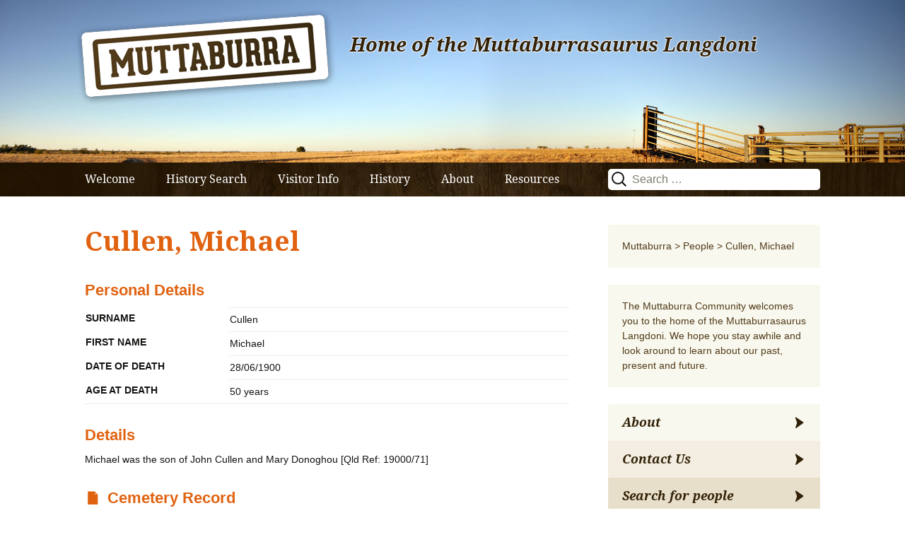

--- FILE ---
content_type: text/html; charset=UTF-8
request_url: http://www.muttaburra.com/people/michael-cullen/
body_size: 13361
content:
<!DOCTYPE html>
<!--[if IE 7]>
<html class="ie ie7" lang="en-AU">
<![endif]-->
<!--[if IE 8]>
<html class="ie ie8" lang="en-AU">
<![endif]-->
<!--[if !(IE 7) & !(IE 8)]><!-->
<html lang="en-AU">
<!--<![endif]-->
<head>
	<meta charset="UTF-8">
	<meta name="viewport" content="width=device-width">
	<title>Cullen, Michael | Muttaburra</title>
	<link rel="profile" href="http://gmpg.org/xfn/11">
	<link rel="pingback" href="http://www.muttaburra.com/xmlrpc.php">
	<!--[if lt IE 9]>
	<script src="http://www.muttaburra.com/wp-content/themes/twentythirteen/js/html5.js"></script>
	<![endif]-->
	<meta name='robots' content='max-image-preview:large' />
<link rel="dns-prefetch" href="//connect.facebook.net">
<link rel='dns-prefetch' href='//connect.facebook.net' />
<link rel="alternate" type="application/rss+xml" title="Muttaburra &raquo; Feed" href="http://www.muttaburra.com/feed/" />
<link rel="alternate" type="application/rss+xml" title="Muttaburra &raquo; Comments Feed" href="http://www.muttaburra.com/comments/feed/" />
<link rel="alternate" title="oEmbed (JSON)" type="application/json+oembed" href="http://www.muttaburra.com/wp-json/oembed/1.0/embed?url=http%3A%2F%2Fwww.muttaburra.com%2Fpeople%2Fmichael-cullen%2F" />
<link rel="alternate" title="oEmbed (XML)" type="text/xml+oembed" href="http://www.muttaburra.com/wp-json/oembed/1.0/embed?url=http%3A%2F%2Fwww.muttaburra.com%2Fpeople%2Fmichael-cullen%2F&#038;format=xml" />
<style id='wp-img-auto-sizes-contain-inline-css'>
img:is([sizes=auto i],[sizes^="auto," i]){contain-intrinsic-size:3000px 1500px}
/*# sourceURL=wp-img-auto-sizes-contain-inline-css */
</style>
<style id='wp-emoji-styles-inline-css'>

	img.wp-smiley, img.emoji {
		display: inline !important;
		border: none !important;
		box-shadow: none !important;
		height: 1em !important;
		width: 1em !important;
		margin: 0 0.07em !important;
		vertical-align: -0.1em !important;
		background: none !important;
		padding: 0 !important;
	}
/*# sourceURL=wp-emoji-styles-inline-css */
</style>
<style id='wp-block-library-inline-css'>
:root{--wp-block-synced-color:#7a00df;--wp-block-synced-color--rgb:122,0,223;--wp-bound-block-color:var(--wp-block-synced-color);--wp-editor-canvas-background:#ddd;--wp-admin-theme-color:#007cba;--wp-admin-theme-color--rgb:0,124,186;--wp-admin-theme-color-darker-10:#006ba1;--wp-admin-theme-color-darker-10--rgb:0,107,160.5;--wp-admin-theme-color-darker-20:#005a87;--wp-admin-theme-color-darker-20--rgb:0,90,135;--wp-admin-border-width-focus:2px}@media (min-resolution:192dpi){:root{--wp-admin-border-width-focus:1.5px}}.wp-element-button{cursor:pointer}:root .has-very-light-gray-background-color{background-color:#eee}:root .has-very-dark-gray-background-color{background-color:#313131}:root .has-very-light-gray-color{color:#eee}:root .has-very-dark-gray-color{color:#313131}:root .has-vivid-green-cyan-to-vivid-cyan-blue-gradient-background{background:linear-gradient(135deg,#00d084,#0693e3)}:root .has-purple-crush-gradient-background{background:linear-gradient(135deg,#34e2e4,#4721fb 50%,#ab1dfe)}:root .has-hazy-dawn-gradient-background{background:linear-gradient(135deg,#faaca8,#dad0ec)}:root .has-subdued-olive-gradient-background{background:linear-gradient(135deg,#fafae1,#67a671)}:root .has-atomic-cream-gradient-background{background:linear-gradient(135deg,#fdd79a,#004a59)}:root .has-nightshade-gradient-background{background:linear-gradient(135deg,#330968,#31cdcf)}:root .has-midnight-gradient-background{background:linear-gradient(135deg,#020381,#2874fc)}:root{--wp--preset--font-size--normal:16px;--wp--preset--font-size--huge:42px}.has-regular-font-size{font-size:1em}.has-larger-font-size{font-size:2.625em}.has-normal-font-size{font-size:var(--wp--preset--font-size--normal)}.has-huge-font-size{font-size:var(--wp--preset--font-size--huge)}.has-text-align-center{text-align:center}.has-text-align-left{text-align:left}.has-text-align-right{text-align:right}.has-fit-text{white-space:nowrap!important}#end-resizable-editor-section{display:none}.aligncenter{clear:both}.items-justified-left{justify-content:flex-start}.items-justified-center{justify-content:center}.items-justified-right{justify-content:flex-end}.items-justified-space-between{justify-content:space-between}.screen-reader-text{border:0;clip-path:inset(50%);height:1px;margin:-1px;overflow:hidden;padding:0;position:absolute;width:1px;word-wrap:normal!important}.screen-reader-text:focus{background-color:#ddd;clip-path:none;color:#444;display:block;font-size:1em;height:auto;left:5px;line-height:normal;padding:15px 23px 14px;text-decoration:none;top:5px;width:auto;z-index:100000}html :where(.has-border-color){border-style:solid}html :where([style*=border-top-color]){border-top-style:solid}html :where([style*=border-right-color]){border-right-style:solid}html :where([style*=border-bottom-color]){border-bottom-style:solid}html :where([style*=border-left-color]){border-left-style:solid}html :where([style*=border-width]){border-style:solid}html :where([style*=border-top-width]){border-top-style:solid}html :where([style*=border-right-width]){border-right-style:solid}html :where([style*=border-bottom-width]){border-bottom-style:solid}html :where([style*=border-left-width]){border-left-style:solid}html :where(img[class*=wp-image-]){height:auto;max-width:100%}:where(figure){margin:0 0 1em}html :where(.is-position-sticky){--wp-admin--admin-bar--position-offset:var(--wp-admin--admin-bar--height,0px)}@media screen and (max-width:600px){html :where(.is-position-sticky){--wp-admin--admin-bar--position-offset:0px}}

/*# sourceURL=wp-block-library-inline-css */
</style><style id='global-styles-inline-css'>
:root{--wp--preset--aspect-ratio--square: 1;--wp--preset--aspect-ratio--4-3: 4/3;--wp--preset--aspect-ratio--3-4: 3/4;--wp--preset--aspect-ratio--3-2: 3/2;--wp--preset--aspect-ratio--2-3: 2/3;--wp--preset--aspect-ratio--16-9: 16/9;--wp--preset--aspect-ratio--9-16: 9/16;--wp--preset--color--black: #000000;--wp--preset--color--cyan-bluish-gray: #abb8c3;--wp--preset--color--white: #fff;--wp--preset--color--pale-pink: #f78da7;--wp--preset--color--vivid-red: #cf2e2e;--wp--preset--color--luminous-vivid-orange: #ff6900;--wp--preset--color--luminous-vivid-amber: #fcb900;--wp--preset--color--light-green-cyan: #7bdcb5;--wp--preset--color--vivid-green-cyan: #00d084;--wp--preset--color--pale-cyan-blue: #8ed1fc;--wp--preset--color--vivid-cyan-blue: #0693e3;--wp--preset--color--vivid-purple: #9b51e0;--wp--preset--color--dark-gray: #141412;--wp--preset--color--red: #bc360a;--wp--preset--color--medium-orange: #db572f;--wp--preset--color--light-orange: #ea9629;--wp--preset--color--yellow: #fbca3c;--wp--preset--color--dark-brown: #220e10;--wp--preset--color--medium-brown: #722d19;--wp--preset--color--light-brown: #eadaa6;--wp--preset--color--beige: #e8e5ce;--wp--preset--color--off-white: #f7f5e7;--wp--preset--gradient--vivid-cyan-blue-to-vivid-purple: linear-gradient(135deg,rgb(6,147,227) 0%,rgb(155,81,224) 100%);--wp--preset--gradient--light-green-cyan-to-vivid-green-cyan: linear-gradient(135deg,rgb(122,220,180) 0%,rgb(0,208,130) 100%);--wp--preset--gradient--luminous-vivid-amber-to-luminous-vivid-orange: linear-gradient(135deg,rgb(252,185,0) 0%,rgb(255,105,0) 100%);--wp--preset--gradient--luminous-vivid-orange-to-vivid-red: linear-gradient(135deg,rgb(255,105,0) 0%,rgb(207,46,46) 100%);--wp--preset--gradient--very-light-gray-to-cyan-bluish-gray: linear-gradient(135deg,rgb(238,238,238) 0%,rgb(169,184,195) 100%);--wp--preset--gradient--cool-to-warm-spectrum: linear-gradient(135deg,rgb(74,234,220) 0%,rgb(151,120,209) 20%,rgb(207,42,186) 40%,rgb(238,44,130) 60%,rgb(251,105,98) 80%,rgb(254,248,76) 100%);--wp--preset--gradient--blush-light-purple: linear-gradient(135deg,rgb(255,206,236) 0%,rgb(152,150,240) 100%);--wp--preset--gradient--blush-bordeaux: linear-gradient(135deg,rgb(254,205,165) 0%,rgb(254,45,45) 50%,rgb(107,0,62) 100%);--wp--preset--gradient--luminous-dusk: linear-gradient(135deg,rgb(255,203,112) 0%,rgb(199,81,192) 50%,rgb(65,88,208) 100%);--wp--preset--gradient--pale-ocean: linear-gradient(135deg,rgb(255,245,203) 0%,rgb(182,227,212) 50%,rgb(51,167,181) 100%);--wp--preset--gradient--electric-grass: linear-gradient(135deg,rgb(202,248,128) 0%,rgb(113,206,126) 100%);--wp--preset--gradient--midnight: linear-gradient(135deg,rgb(2,3,129) 0%,rgb(40,116,252) 100%);--wp--preset--gradient--autumn-brown: linear-gradient(135deg, rgba(226,45,15,1) 0%, rgba(158,25,13,1) 100%);--wp--preset--gradient--sunset-yellow: linear-gradient(135deg, rgba(233,139,41,1) 0%, rgba(238,179,95,1) 100%);--wp--preset--gradient--light-sky: linear-gradient(135deg,rgba(228,228,228,1.0) 0%,rgba(208,225,252,1.0) 100%);--wp--preset--gradient--dark-sky: linear-gradient(135deg,rgba(0,0,0,1.0) 0%,rgba(56,61,69,1.0) 100%);--wp--preset--font-size--small: 13px;--wp--preset--font-size--medium: 20px;--wp--preset--font-size--large: 36px;--wp--preset--font-size--x-large: 42px;--wp--preset--spacing--20: 0.44rem;--wp--preset--spacing--30: 0.67rem;--wp--preset--spacing--40: 1rem;--wp--preset--spacing--50: 1.5rem;--wp--preset--spacing--60: 2.25rem;--wp--preset--spacing--70: 3.38rem;--wp--preset--spacing--80: 5.06rem;--wp--preset--shadow--natural: 6px 6px 9px rgba(0, 0, 0, 0.2);--wp--preset--shadow--deep: 12px 12px 50px rgba(0, 0, 0, 0.4);--wp--preset--shadow--sharp: 6px 6px 0px rgba(0, 0, 0, 0.2);--wp--preset--shadow--outlined: 6px 6px 0px -3px rgb(255, 255, 255), 6px 6px rgb(0, 0, 0);--wp--preset--shadow--crisp: 6px 6px 0px rgb(0, 0, 0);}:where(.is-layout-flex){gap: 0.5em;}:where(.is-layout-grid){gap: 0.5em;}body .is-layout-flex{display: flex;}.is-layout-flex{flex-wrap: wrap;align-items: center;}.is-layout-flex > :is(*, div){margin: 0;}body .is-layout-grid{display: grid;}.is-layout-grid > :is(*, div){margin: 0;}:where(.wp-block-columns.is-layout-flex){gap: 2em;}:where(.wp-block-columns.is-layout-grid){gap: 2em;}:where(.wp-block-post-template.is-layout-flex){gap: 1.25em;}:where(.wp-block-post-template.is-layout-grid){gap: 1.25em;}.has-black-color{color: var(--wp--preset--color--black) !important;}.has-cyan-bluish-gray-color{color: var(--wp--preset--color--cyan-bluish-gray) !important;}.has-white-color{color: var(--wp--preset--color--white) !important;}.has-pale-pink-color{color: var(--wp--preset--color--pale-pink) !important;}.has-vivid-red-color{color: var(--wp--preset--color--vivid-red) !important;}.has-luminous-vivid-orange-color{color: var(--wp--preset--color--luminous-vivid-orange) !important;}.has-luminous-vivid-amber-color{color: var(--wp--preset--color--luminous-vivid-amber) !important;}.has-light-green-cyan-color{color: var(--wp--preset--color--light-green-cyan) !important;}.has-vivid-green-cyan-color{color: var(--wp--preset--color--vivid-green-cyan) !important;}.has-pale-cyan-blue-color{color: var(--wp--preset--color--pale-cyan-blue) !important;}.has-vivid-cyan-blue-color{color: var(--wp--preset--color--vivid-cyan-blue) !important;}.has-vivid-purple-color{color: var(--wp--preset--color--vivid-purple) !important;}.has-black-background-color{background-color: var(--wp--preset--color--black) !important;}.has-cyan-bluish-gray-background-color{background-color: var(--wp--preset--color--cyan-bluish-gray) !important;}.has-white-background-color{background-color: var(--wp--preset--color--white) !important;}.has-pale-pink-background-color{background-color: var(--wp--preset--color--pale-pink) !important;}.has-vivid-red-background-color{background-color: var(--wp--preset--color--vivid-red) !important;}.has-luminous-vivid-orange-background-color{background-color: var(--wp--preset--color--luminous-vivid-orange) !important;}.has-luminous-vivid-amber-background-color{background-color: var(--wp--preset--color--luminous-vivid-amber) !important;}.has-light-green-cyan-background-color{background-color: var(--wp--preset--color--light-green-cyan) !important;}.has-vivid-green-cyan-background-color{background-color: var(--wp--preset--color--vivid-green-cyan) !important;}.has-pale-cyan-blue-background-color{background-color: var(--wp--preset--color--pale-cyan-blue) !important;}.has-vivid-cyan-blue-background-color{background-color: var(--wp--preset--color--vivid-cyan-blue) !important;}.has-vivid-purple-background-color{background-color: var(--wp--preset--color--vivid-purple) !important;}.has-black-border-color{border-color: var(--wp--preset--color--black) !important;}.has-cyan-bluish-gray-border-color{border-color: var(--wp--preset--color--cyan-bluish-gray) !important;}.has-white-border-color{border-color: var(--wp--preset--color--white) !important;}.has-pale-pink-border-color{border-color: var(--wp--preset--color--pale-pink) !important;}.has-vivid-red-border-color{border-color: var(--wp--preset--color--vivid-red) !important;}.has-luminous-vivid-orange-border-color{border-color: var(--wp--preset--color--luminous-vivid-orange) !important;}.has-luminous-vivid-amber-border-color{border-color: var(--wp--preset--color--luminous-vivid-amber) !important;}.has-light-green-cyan-border-color{border-color: var(--wp--preset--color--light-green-cyan) !important;}.has-vivid-green-cyan-border-color{border-color: var(--wp--preset--color--vivid-green-cyan) !important;}.has-pale-cyan-blue-border-color{border-color: var(--wp--preset--color--pale-cyan-blue) !important;}.has-vivid-cyan-blue-border-color{border-color: var(--wp--preset--color--vivid-cyan-blue) !important;}.has-vivid-purple-border-color{border-color: var(--wp--preset--color--vivid-purple) !important;}.has-vivid-cyan-blue-to-vivid-purple-gradient-background{background: var(--wp--preset--gradient--vivid-cyan-blue-to-vivid-purple) !important;}.has-light-green-cyan-to-vivid-green-cyan-gradient-background{background: var(--wp--preset--gradient--light-green-cyan-to-vivid-green-cyan) !important;}.has-luminous-vivid-amber-to-luminous-vivid-orange-gradient-background{background: var(--wp--preset--gradient--luminous-vivid-amber-to-luminous-vivid-orange) !important;}.has-luminous-vivid-orange-to-vivid-red-gradient-background{background: var(--wp--preset--gradient--luminous-vivid-orange-to-vivid-red) !important;}.has-very-light-gray-to-cyan-bluish-gray-gradient-background{background: var(--wp--preset--gradient--very-light-gray-to-cyan-bluish-gray) !important;}.has-cool-to-warm-spectrum-gradient-background{background: var(--wp--preset--gradient--cool-to-warm-spectrum) !important;}.has-blush-light-purple-gradient-background{background: var(--wp--preset--gradient--blush-light-purple) !important;}.has-blush-bordeaux-gradient-background{background: var(--wp--preset--gradient--blush-bordeaux) !important;}.has-luminous-dusk-gradient-background{background: var(--wp--preset--gradient--luminous-dusk) !important;}.has-pale-ocean-gradient-background{background: var(--wp--preset--gradient--pale-ocean) !important;}.has-electric-grass-gradient-background{background: var(--wp--preset--gradient--electric-grass) !important;}.has-midnight-gradient-background{background: var(--wp--preset--gradient--midnight) !important;}.has-small-font-size{font-size: var(--wp--preset--font-size--small) !important;}.has-medium-font-size{font-size: var(--wp--preset--font-size--medium) !important;}.has-large-font-size{font-size: var(--wp--preset--font-size--large) !important;}.has-x-large-font-size{font-size: var(--wp--preset--font-size--x-large) !important;}
/*# sourceURL=global-styles-inline-css */
</style>

<style id='classic-theme-styles-inline-css'>
/*! This file is auto-generated */
.wp-block-button__link{color:#fff;background-color:#32373c;border-radius:9999px;box-shadow:none;text-decoration:none;padding:calc(.667em + 2px) calc(1.333em + 2px);font-size:1.125em}.wp-block-file__button{background:#32373c;color:#fff;text-decoration:none}
/*# sourceURL=/wp-includes/css/classic-themes.min.css */
</style>
<link rel='stylesheet' id='responsive-lightbox-prettyphoto-css' href='http://www.muttaburra.com/wp-content/plugins/responsive-lightbox/assets/prettyphoto/prettyPhoto.min.css?ver=3.1.6' media='all' />
<link rel='stylesheet' id='wc-gallery-style-css' href='http://www.muttaburra.com/wp-content/plugins/wc-gallery/includes/css/style.css?ver=1.67' media='all' />
<link rel='stylesheet' id='wc-gallery-popup-style-css' href='http://www.muttaburra.com/wp-content/plugins/wc-gallery/includes/css/magnific-popup.css?ver=1.1.0' media='all' />
<link rel='stylesheet' id='wc-gallery-flexslider-style-css' href='http://www.muttaburra.com/wp-content/plugins/wc-gallery/includes/vendors/flexslider/flexslider.css?ver=2.6.1' media='all' />
<link rel='stylesheet' id='wc-gallery-owlcarousel-style-css' href='http://www.muttaburra.com/wp-content/plugins/wc-gallery/includes/vendors/owlcarousel/assets/owl.carousel.css?ver=2.1.4' media='all' />
<link rel='stylesheet' id='wc-gallery-owlcarousel-theme-style-css' href='http://www.muttaburra.com/wp-content/plugins/wc-gallery/includes/vendors/owlcarousel/assets/owl.theme.default.css?ver=2.1.4' media='all' />
<link rel='stylesheet' id='muttaburra-style-css' href='http://www.muttaburra.com/wp-includes/css/dashicons.min.css?ver=6.9' media='all' />
<link rel='stylesheet' id='twentythirteen-fonts-css' href='http://www.muttaburra.com/wp-content/themes/twentythirteen/fonts/source-sans-pro-plus-bitter.css?ver=20230328' media='all' />
<link rel='stylesheet' id='genericons-css' href='http://www.muttaburra.com/wp-content/themes/twentythirteen/genericons/genericons.css?ver=20251101' media='all' />
<link rel='stylesheet' id='twentythirteen-style-css' href='http://www.muttaburra.com/wp-content/themes/muttaburra2015/style.css?ver=20251202' media='all' />
<link rel='stylesheet' id='twentythirteen-block-style-css' href='http://www.muttaburra.com/wp-content/themes/twentythirteen/css/blocks.css?ver=20240520' media='all' />
<link rel='stylesheet' id='slb_core-css' href='http://www.muttaburra.com/wp-content/plugins/simple-lightbox/client/css/app.css?ver=2.9.4' media='all' />
<script src="http://www.muttaburra.com/wp-includes/js/jquery/jquery.min.js?ver=3.7.1" id="jquery-core-js"></script>
<script src="http://www.muttaburra.com/wp-includes/js/jquery/jquery-migrate.min.js?ver=3.4.1" id="jquery-migrate-js"></script>
<script src="http://www.muttaburra.com/wp-content/plugins/responsive-lightbox/assets/prettyphoto/jquery.prettyPhoto.min.js?ver=3.1.6" id="responsive-lightbox-prettyphoto-js"></script>
<script src="http://www.muttaburra.com/wp-includes/js/underscore.min.js?ver=1.13.7" id="underscore-js"></script>
<script src="http://www.muttaburra.com/wp-content/plugins/responsive-lightbox/assets/infinitescroll/infinite-scroll.pkgd.min.js?ver=4.0.1" id="responsive-lightbox-infinite-scroll-js"></script>
<script src="http://www.muttaburra.com/wp-content/plugins/responsive-lightbox/assets/dompurify/purify.min.js?ver=3.3.1" id="dompurify-js"></script>
<script id="responsive-lightbox-sanitizer-js-before">
window.RLG = window.RLG || {}; window.RLG.sanitizeAllowedHosts = ["youtube.com","www.youtube.com","youtu.be","vimeo.com","player.vimeo.com"];
//# sourceURL=responsive-lightbox-sanitizer-js-before
</script>
<script src="http://www.muttaburra.com/wp-content/plugins/responsive-lightbox/js/sanitizer.js?ver=2.6.1" id="responsive-lightbox-sanitizer-js"></script>
<script id="responsive-lightbox-js-before">
var rlArgs = {"script":"prettyphoto","selector":"lightbox","customEvents":"","activeGalleries":true,"animationSpeed":"normal","slideshow":false,"slideshowDelay":5000,"slideshowAutoplay":false,"opacity":"0.75","showTitle":true,"allowResize":true,"allowExpand":true,"width":1080,"height":720,"separator":"\/","theme":"pp_default","horizontalPadding":20,"hideFlash":false,"wmode":"opaque","videoAutoplay":false,"modal":false,"deeplinking":false,"overlayGallery":true,"keyboardShortcuts":true,"social":false,"woocommerce_gallery":false,"ajaxurl":"http:\/\/www.muttaburra.com\/wp-admin\/admin-ajax.php","nonce":"81e4bf6d74","preview":false,"postId":11590,"scriptExtension":false};

//# sourceURL=responsive-lightbox-js-before
</script>
<script src="http://www.muttaburra.com/wp-content/plugins/responsive-lightbox/js/front.js?ver=2.6.1" id="responsive-lightbox-js"></script>
<script src="http://www.muttaburra.com/wp-includes/js/jquery/ui/core.min.js?ver=1.13.3" id="jquery-ui-core-js"></script>
<script src="http://www.muttaburra.com/wp-content/themes/muttaburra2015/js/libs.js?ver=6.9" id="mutt-libs-js"></script>
<script src="http://www.muttaburra.com/wp-content/themes/muttaburra2015/js/jquery.sticky.js?ver=1" id="jfl-jquery-sticky-js"></script>
<script src="http://www.muttaburra.com/wp-content/themes/muttaburra2015/js/jquery.bxslider.js?ver=1" id="jfl-jquery-bxslider-js"></script>
<script src="http://www.muttaburra.com/wp-content/themes/muttaburra2015/js/main.js?ver=6.9" id="mutt-main-js"></script>
<script src="http://www.muttaburra.com/wp-content/themes/twentythirteen/js/functions.js?ver=20250727" id="twentythirteen-script-js" defer data-wp-strategy="defer"></script>
<link rel="https://api.w.org/" href="http://www.muttaburra.com/wp-json/" /><link rel="EditURI" type="application/rsd+xml" title="RSD" href="http://www.muttaburra.com/xmlrpc.php?rsd" />
<meta name="generator" content="WordPress 6.9" />
<link rel="canonical" href="http://www.muttaburra.com/people/michael-cullen/" />
<link rel='shortlink' href='http://www.muttaburra.com/?p=11590' />
	<style type="text/css" id="twentythirteen-header-css">
		.site-header {
		background: url(http://muttaburra.aspectratiomedia.com.au/wp-content/uploads/2015/05/cropped-Header.jpg) no-repeat scroll top;
		background-size: 1600px auto;
	}
	@media (max-width: 767px) {
		.site-header {
			background-size: 768px auto;
		}
	}
	@media (max-width: 359px) {
		.site-header {
			background-size: 360px auto;
		}
	}
			</style>
	<meta property="og:site_name" content="Muttaburra">
<meta property="og:type" content="website">
<meta property="og:locale" content="en_US">
<meta property="og:url" content="http://www.muttaburra.com/people/michael-cullen/">
<meta property="og:title" content="Cullen, Michael">
</head>

<body class="wp-singular people-template-default single single-people postid-11590 wp-embed-responsive wp-theme-twentythirteen wp-child-theme-muttaburra2015 sidebar">
	<div id="page" class="hfeed site">
		<header id="masthead" class="site-header" role="banner">

<!-- if images have been uploaded, get slider -->

  <div class="slider">
        <div class="container">
		<ul class="bxslider">

                        <li>
<img src="http://www.muttaburra.com/wp-content/uploads/2015/05/Header-pushedup.jpg" alt="" />

            </li>
                    <li>
<img src="http://www.muttaburra.com/wp-content/uploads/2015/05/Header-shed.jpg" alt="" />

            </li>
                    <li>
<img src="http://www.muttaburra.com/wp-content/uploads/2015/05/Header-cows.jpg" alt="" />

            </li>
            </ul>
</div>
</div>

<div class="home-link" title="Muttaburra" rel="home">
				<a href="http://www.muttaburra.com/" > 
<img src="http://www.muttaburra.com/wp-content/themes/muttaburra2015/images/logo.png"></a>
				<h2 class="site-description">Home of the Muttaburrasaurus Langdoni</h2>

			</div>

			<div id="navbar" class="navbar">
				<nav id="site-navigation" class="navigation main-navigation" role="navigation">
					<button class="menu-toggle">Menu</button>
					<a class="screen-reader-text skip-link" href="#content" title="Skip to content">Skip to content</a>
					<div class="menu-main-menu-container"><ul id="menu-main-menu" class="nav-menu"><li id="menu-item-109" class="menu-item menu-item-type-post_type menu-item-object-page menu-item-home menu-item-109"><a href="http://www.muttaburra.com/">Welcome</a></li>
<li id="menu-item-206" class="menu-item menu-item-type-post_type menu-item-object-page menu-item-has-children menu-item-206"><a href="http://www.muttaburra.com/history-search/">History Search</a>
<ul class="sub-menu">
	<li id="menu-item-11964" class="menu-item menu-item-type-post_type menu-item-object-page menu-item-11964"><a href="http://www.muttaburra.com/history-search/">All Search</a></li>
	<li id="menu-item-11947" class="menu-item menu-item-type-post_type menu-item-object-page menu-item-11947"><a href="http://www.muttaburra.com/records/business-staff-records/">Business Staff</a></li>
	<li id="menu-item-4354" class="menu-item menu-item-type-post_type menu-item-object-page menu-item-4354"><a href="http://www.muttaburra.com/records/cemetery/">Cemetery</a></li>
	<li id="menu-item-4359" class="menu-item menu-item-type-custom menu-item-object-custom menu-item-4359"><a href="/businesses">Historic Businesses</a></li>
	<li id="menu-item-11950" class="menu-item menu-item-type-post_type menu-item-object-page menu-item-11950"><a href="http://www.muttaburra.com/records/hospital-staff/">Hospital Staff</a></li>
	<li id="menu-item-11948" class="menu-item menu-item-type-post_type menu-item-object-page menu-item-11948"><a href="http://www.muttaburra.com/records/school-staff-records/">School Staff</a></li>
	<li id="menu-item-11949" class="menu-item menu-item-type-post_type menu-item-object-page menu-item-11949"><a href="http://www.muttaburra.com/records/student-records/">Students</a></li>
	<li id="menu-item-11951" class="menu-item menu-item-type-post_type menu-item-object-page menu-item-11951"><a href="http://www.muttaburra.com/records/telephonists/">Telephonists</a></li>
	<li id="menu-item-4355" class="menu-item menu-item-type-post_type menu-item-object-page menu-item-4355"><a href="http://www.muttaburra.com/records/war/">War Records</a></li>
</ul>
</li>
<li id="menu-item-112" class="menu-item menu-item-type-post_type menu-item-object-page menu-item-has-children menu-item-112"><a href="http://www.muttaburra.com/visitor-info/">Visitor Info</a>
<ul class="sub-menu">
	<li id="menu-item-113" class="menu-item menu-item-type-post_type menu-item-object-page menu-item-113"><a href="http://www.muttaburra.com/visitor-info/accommodation/">Accommodation</a></li>
	<li id="menu-item-114" class="menu-item menu-item-type-post_type menu-item-object-page menu-item-114"><a href="http://www.muttaburra.com/visitor-info/environment/">Environment</a></li>
	<li id="menu-item-4360" class="menu-item menu-item-type-post_type menu-item-object-page menu-item-4360"><a href="http://www.muttaburra.com/visitor-info/events-news/">Events &#038; News</a></li>
	<li id="menu-item-115" class="menu-item menu-item-type-post_type menu-item-object-page menu-item-115"><a href="http://www.muttaburra.com/visitor-info/food-fuel/">Food &#038; Fuel</a></li>
	<li id="menu-item-116" class="menu-item menu-item-type-post_type menu-item-object-page menu-item-116"><a href="http://www.muttaburra.com/visitor-info/what-to-see-do/">What to See &#038; Do</a></li>
	<li id="menu-item-117" class="menu-item menu-item-type-post_type menu-item-object-page menu-item-117"><a href="http://www.muttaburra.com/visitor-info/leisure/">Leisure</a></li>
	<li id="menu-item-159" class="menu-item menu-item-type-post_type menu-item-object-page menu-item-159"><a href="http://www.muttaburra.com/visitor-info/maps/">Maps</a></li>
	<li id="menu-item-207" class="menu-item menu-item-type-post_type menu-item-object-page menu-item-207"><a href="http://www.muttaburra.com/visitor-info/merchandise/">Merchandise</a></li>
	<li id="menu-item-4366" class="menu-item menu-item-type-post_type menu-item-object-page menu-item-4366"><a href="http://www.muttaburra.com/visitor-info/real-estate/">Real Estate</a></li>
	<li id="menu-item-12065" class="menu-item menu-item-type-post_type menu-item-object-page menu-item-12065"><a href="http://www.muttaburra.com/visitor-info/visitor-information-centre/">Visitor Information Centre</a></li>
	<li id="menu-item-118" class="menu-item menu-item-type-post_type menu-item-object-page menu-item-118"><a href="http://www.muttaburra.com/visitor-info/travel/">Travel</a></li>
</ul>
</li>
<li id="menu-item-120" class="menu-item menu-item-type-post_type menu-item-object-page menu-item-has-children menu-item-120"><a href="http://www.muttaburra.com/history/">History</a>
<ul class="sub-menu">
	<li id="menu-item-4361" class="menu-item menu-item-type-post_type menu-item-object-page menu-item-4361"><a href="http://www.muttaburra.com/records/cemetery/">Cemetery Records</a></li>
	<li id="menu-item-152" class="menu-item menu-item-type-taxonomy menu-item-object-category menu-item-152"><a href="http://www.muttaburra.com/category/family-histories/">Family Histories</a></li>
	<li id="menu-item-154" class="menu-item menu-item-type-custom menu-item-object-custom menu-item-154"><a href="/businesses">Historic Businesses</a></li>
	<li id="menu-item-162" class="menu-item menu-item-type-taxonomy menu-item-object-category menu-item-162"><a href="http://www.muttaburra.com/category/historical-milestones/">Historic Events, People and Photos</a></li>
	<li id="menu-item-161" class="menu-item menu-item-type-taxonomy menu-item-object-category menu-item-161"><a href="http://www.muttaburra.com/category/historic-sites/">Historic Sites</a></li>
	<li id="menu-item-4362" class="menu-item menu-item-type-post_type menu-item-object-page menu-item-4362"><a href="http://www.muttaburra.com/records/war/">War Records</a></li>
</ul>
</li>
<li id="menu-item-173" class="menu-item menu-item-type-post_type menu-item-object-page menu-item-has-children menu-item-173"><a href="http://www.muttaburra.com/about/">About</a>
<ul class="sub-menu">
	<li id="menu-item-170" class="menu-item menu-item-type-post_type menu-item-object-page menu-item-170"><a href="http://www.muttaburra.com/about/betty-wakley-bunkell-estate/">Betty Wakley-Bunkell Estate</a></li>
	<li id="menu-item-196" class="menu-item menu-item-type-post_type menu-item-object-page menu-item-196"><a href="http://www.muttaburra.com/about/">Contact</a></li>
	<li id="menu-item-197" class="menu-item menu-item-type-post_type menu-item-object-page menu-item-197"><a href="http://www.muttaburra.com/about/copyright/">Copyright</a></li>
	<li id="menu-item-198" class="menu-item menu-item-type-post_type menu-item-object-page menu-item-198"><a href="http://www.muttaburra.com/about/privacy-policy/">Privacy Policy</a></li>
	<li id="menu-item-199" class="menu-item menu-item-type-post_type menu-item-object-page menu-item-199"><a href="http://www.muttaburra.com/about/submit-information/">Submit Information</a></li>
</ul>
</li>
<li id="menu-item-148" class="menu-item menu-item-type-post_type menu-item-object-page menu-item-148"><a href="http://www.muttaburra.com/resources/">Resources</a></li>
</ul></div>					<form role="search" method="get" class="search-form" action="http://www.muttaburra.com/">
				<label>
					<span class="screen-reader-text">Search for:</span>
					<input type="search" class="search-field" placeholder="Search &hellip;" value="" name="s" />
				</label>
				<input type="submit" class="search-submit" value="Search" />
			</form>				</nav><!-- #site-navigation -->
			</div><!-- #navbar -->
		</header><!-- #masthead -->

		<div id="main" class="site-main stickem-container">
    <div id="primary" class="content-area">
        <div id="content" class="site-content" role="main">

            


                <article id="post-11590" class="post-11590 people type-people status-publish hentry">
    <header class="entry-header">

                    <h1 class="entry-title">Cullen, Michael</h1>
        
        <div class="entry-meta">
                                </div><!-- .entry-meta -->
    </header><!-- .entry-header -->




    <div class="entry-content">

        
        
        <a name="personal-details"><h3 class="personal-title">Personal Details</h3></a>

        <table class="personal-details">

            <tr ><th>Surname</th><td>Cullen</td></tr><tr ><th>First name</th><td>Michael</td></tr><!-- Field Email hidden for non admins --><!-- Field Phone hidden for non admins --><tr ><th>Date of death</th><td>28/06/1900</td></tr><tr ><th>Age at death</th><td>50 years</td></tr>
        </table>

        <a name="details"><h3 class="details-title">Details</h3></a>
        <div class="details">
        <p>Michael was the son of John Cullen and Mary Donoghou [Qld Ref: 19000/71]</p>
        </div>



        




        








        









        












        









                    <a name="cemetery-location"><h3 class="cemetery-title">Cemetery Record</h3></a>
            <small><em>Download the <a target="_blank" class="cemetery-map" href="http://www.muttaburra.com/wp-content/uploads/2024/12/Muttaburra-Cemetery-Map.pdf" title="Cemetery Map">Cemetery Map</a></em><br><br></small>            <table>
                <tr ><th>Cemetery</th><td>Muttaburra</td></tr><tr ><th>Location</th><td>Unknown</td></tr><tr ><th>Comment</th><td><p>The report showed that five patients were in the Hospital on the 1st of June. During the month four patients were admitted, four were discharged, and two died. The deaths were William Thomas, aged 70, from cancer liver, and Michael Cullen, aged 60, from acute ayelitis.<br />
[Source: Muttaburra Mems. (1900, July 24). The Western Champion and General Advertiser for the Central-Western Districts (Barcaldine, Qld. : 1892 &#8211; 1922), p. 9. Retrieved September 30, 2013, from http://nla.gov.au/nla.news-article76562647]</p>
</td></tr>            </table>


        
  


    </div><!-- .entry-content -->

</article><!-- #post -->




                

            
        </div><!-- #content -->
    </div><!-- #primary -->

	<div id="tertiary" class="sidebar-container stickem" role="complementary">
		<div class="sidebar-inner">
			<div class="widget-area main-sidebar">
                    <div class="sticky-sidebar">
						<div id="bcn_widget-2" class="widget widget_breadcrumb_navxt"><div class="breadcrumbs" vocab="https://schema.org/" typeof="BreadcrumbList"><span property="itemListElement" typeof="ListItem"><a property="item" typeof="WebPage" title="Go to Muttaburra." href="http://www.muttaburra.com" class="home" ><span property="name">Muttaburra</span></a><meta property="position" content="1"></span> &gt; <span property="itemListElement" typeof="ListItem"><a property="item" typeof="WebPage" title="Go to People." href="http://www.muttaburra.com/people/" class="archive post-people-archive" ><span property="name">People</span></a><meta property="position" content="2"></span> &gt; <span property="itemListElement" typeof="ListItem"><span property="name" class="post post-people current-item">Cullen, Michael</span><meta property="url" content="http://www.muttaburra.com/people/michael-cullen/"><meta property="position" content="3"></span></div></div><div id="text-4" class="widget widget_text">			<div class="textwidget">The Muttaburra Community welcomes you to the home of the Muttaburrasaurus Langdoni. We hope you stay awhile and look around to learn about our past, present and future.</div>
		</div><div id="nav_menu-6" class="widget widget_nav_menu"><nav class="menu-side-menu-container" aria-label="Menu"><ul id="menu-side-menu" class="menu"><li id="menu-item-12179" class="menu-item menu-item-type-post_type menu-item-object-page menu-item-12179"><a href="http://www.muttaburra.com/about/">About</a></li>
<li id="menu-item-12180" class="menu-item menu-item-type-post_type menu-item-object-page menu-item-12180"><a href="http://www.muttaburra.com/about/">Contact Us</a></li>
<li id="menu-item-12181" class="menu-item menu-item-type-post_type menu-item-object-page menu-item-12181"><a href="http://www.muttaburra.com/history-search/">Search for people</a></li>
</ul></nav></div>                    </div>
			</div><!-- .widget-area -->
		</div><!-- .sidebar-inner -->
	</div><!-- #tertiary -->






    <!-- <div style="text-align:right;">
        <em><a href="#top">Back to top</a></em><br><br>
    </div>-->
 </div>



<div class="container-wrap">
</div>
<!-- #main -->
<footer id="colophon" class="site-footer" role="contentinfo">
    	<div id="secondary" class="sidebar-container" role="complementary">
		<div class="widget-area">
			<aside id="nav_menu-2" class="widget widget_nav_menu"><h3 class="widget-title">About</h3><nav class="menu-footer-about-menu-container" aria-label="About"><ul id="menu-footer-about-menu" class="menu"><li id="menu-item-11921" class="menu-item menu-item-type-post_type menu-item-object-page menu-item-11921"><a href="http://www.muttaburra.com/about/">About</a></li>
<li id="menu-item-11922" class="menu-item menu-item-type-post_type menu-item-object-page menu-item-11922"><a href="http://www.muttaburra.com/about/submit-information/">Submit Information</a></li>
<li id="menu-item-11923" class="menu-item menu-item-type-post_type menu-item-object-page menu-item-11923"><a href="http://www.muttaburra.com/about/betty-wakley-bunkell-estate/">Betty Wakley-Bunkell Estate</a></li>
<li id="menu-item-11924" class="menu-item menu-item-type-post_type menu-item-object-page menu-item-11924"><a href="http://www.muttaburra.com/about/copyright/">Copyright</a></li>
<li id="menu-item-11925" class="menu-item menu-item-type-post_type menu-item-object-page menu-item-11925"><a href="http://www.muttaburra.com/about/privacy-policy/">Privacy Policy</a></li>
</ul></nav></aside><aside id="nav_menu-4" class="widget widget_nav_menu"><h3 class="widget-title">Search</h3><nav class="menu-footer-search-menu-container" aria-label="Search"><ul id="menu-footer-search-menu" class="menu"><li id="menu-item-12122" class="menu-item menu-item-type-post_type menu-item-object-page menu-item-12122"><a href="http://www.muttaburra.com/history-search/">All Search</a></li>
<li id="menu-item-11946" class="menu-item menu-item-type-post_type menu-item-object-page menu-item-11946"><a href="http://www.muttaburra.com/records/business-staff-records/">Business Staff</a></li>
<li id="menu-item-11926" class="menu-item menu-item-type-post_type menu-item-object-page menu-item-11926"><a href="http://www.muttaburra.com/records/cemetery/">Cemetery</a></li>
<li id="menu-item-12123" class="menu-item menu-item-type-custom menu-item-object-custom menu-item-12123"><a href="/businesses">Historic Businesses</a></li>
<li id="menu-item-11937" class="menu-item menu-item-type-post_type menu-item-object-page menu-item-11937"><a href="http://www.muttaburra.com/records/hospital-staff/">Hospital Staff</a></li>
<li id="menu-item-11942" class="menu-item menu-item-type-post_type menu-item-object-page menu-item-11942"><a href="http://www.muttaburra.com/records/school-staff-records/">School Staff</a></li>
<li id="menu-item-11943" class="menu-item menu-item-type-post_type menu-item-object-page menu-item-11943"><a href="http://www.muttaburra.com/records/student-records/">Students</a></li>
<li id="menu-item-11933" class="menu-item menu-item-type-post_type menu-item-object-page menu-item-11933"><a href="http://www.muttaburra.com/records/telephonists/">Telephonists</a></li>
<li id="menu-item-11928" class="menu-item menu-item-type-post_type menu-item-object-page menu-item-11928"><a href="http://www.muttaburra.com/records/war/">War Records</a></li>
</ul></nav></aside><aside id="nav_menu-5" class="widget widget_nav_menu"><h3 class="widget-title">History</h3><nav class="menu-footer-search-menu-container" aria-label="History"><ul id="menu-footer-search-menu-1" class="menu"><li class="menu-item menu-item-type-post_type menu-item-object-page menu-item-12122"><a href="http://www.muttaburra.com/history-search/">All Search</a></li>
<li class="menu-item menu-item-type-post_type menu-item-object-page menu-item-11946"><a href="http://www.muttaburra.com/records/business-staff-records/">Business Staff</a></li>
<li class="menu-item menu-item-type-post_type menu-item-object-page menu-item-11926"><a href="http://www.muttaburra.com/records/cemetery/">Cemetery</a></li>
<li class="menu-item menu-item-type-custom menu-item-object-custom menu-item-12123"><a href="/businesses">Historic Businesses</a></li>
<li class="menu-item menu-item-type-post_type menu-item-object-page menu-item-11937"><a href="http://www.muttaburra.com/records/hospital-staff/">Hospital Staff</a></li>
<li class="menu-item menu-item-type-post_type menu-item-object-page menu-item-11942"><a href="http://www.muttaburra.com/records/school-staff-records/">School Staff</a></li>
<li class="menu-item menu-item-type-post_type menu-item-object-page menu-item-11943"><a href="http://www.muttaburra.com/records/student-records/">Students</a></li>
<li class="menu-item menu-item-type-post_type menu-item-object-page menu-item-11933"><a href="http://www.muttaburra.com/records/telephonists/">Telephonists</a></li>
<li class="menu-item menu-item-type-post_type menu-item-object-page menu-item-11928"><a href="http://www.muttaburra.com/records/war/">War Records</a></li>
</ul></nav></aside><aside id="facebook-like-box-2" class="widget widget_facebook-like-box"><div class="fb-social-plugin fb-like-box" data-href="https://www.facebook.com/pages/Im-not-trying-to-impress-you-but-im-from-MUTTABURRA/135300466482246" data-width="333" data-height="287" data-colorscheme="dark" data-show-faces="true" data-stream="true" data-header="false"></div></aside><aside id="text-5" class="widget widget_text">			<div class="textwidget"><div class="footerlogo"><img src="/wp-content/uploads/2015/05/smallwhitelogo.png"></div>This site is maintained and updated on a voluntary basis, however funds are needed for future hosting and registering the domain name "muttaburra.com". Any donations are greatly appreciated and will enable this valuable website to be retained. If you can help, please contact: info@muttaburra.com
</div>
		</aside>		</div><!-- .widget-area -->
	</div><!-- #secondary -->
 


</footer><!-- #colophon -->
</div><!-- #page -->
<script>
/*jQuery(document).ready(function(){
   var wudgetheight=jQuery(".main-sidebar").height();
   var totalheight=wudgetheight+50;
	jQuery("#main").css("min-height", totalheight);
});*/
</script>
<script> 
jQuery(function(){
//console.log('win-width on load:=>'+jQuery(window).width());
/* jQuery('.main-sidebar').css({ position: 'absolute'});
		sticky_sidebar();  
});
jQuery( window ).resize(function() {
	if(jQuery(window).width()>1070){
		//console.log('win-width resize:=>'+jQuery(window).width());
		sticky_sidebar();  
	} else {
		jQuery('.main-sidebar').removeAttr('style');
	}
});*/
// function sticky_sidebar(){  
//     if(jQuery(window).width()>1000){
//         console.log(jQuery(window).width());
//   if (!!jQuery('.main-sidebar').offset()) { // make sure ".widget-area" element exists
//     var stickyTop = jQuery('.main-sidebar').offset().top; // returns number 
//     jQuery(window).scroll(function(){ // scroll event
//       var windowTop = jQuery(window).scrollTop(); // returns number 
//       var CurrentWidth = 300;
//       if (stickyTop < windowTop){
//         //NEW SECTION
//         var footerAboveThirty = jQuery('#colophon').offset().top - jQuery('.main-sidebar').height() - 400;
//         if (windowTop > footerAboveThirty) {
//              if(jQuery(window).width()>1000){
//           jQuery('.main-sidebar').css({ position: 'static', top: footerAboveThirty, width: CurrentWidth });
//           jQuery('.sticky-sidebar').css({position: 'static'});
//              }else {
//         jQuery('.main-sidebar').removeAttr('style');
//         jQuery('.sticky-sidebar').removeAttr('style');
//             }
//         } else {
//             if(jQuery(window).width()>1000){
//           jQuery('.main-sidebar').css({ position: 'absolute', top: 0, width:CurrentWidth });
//           jQuery('.sticky-sidebar').css({position: 'fixed', top: 55});
//             }else {
//         jQuery('.main-sidebar').removeAttr('style');
//         jQuery('.sticky-sidebar').removeAttr('style');
//             }
//         }
//         //END NEW SECTION
//       } else {
//           if(jQuery(window).width()>1000){
//         jQuery('.main-sidebar').css('position','static');
//         jQuery('.sticky-sidebar').css({position: 'static', top: 0, width:CurrentWidth});
//           }else {
//         jQuery('.main-sidebar').removeAttr('style');
//         jQuery('.sticky-sidebar').removeAttr('style');
//             }
        
//       }
//     });

// }    }  else {
//         console.log(jQuery(window).width()+'bottom');
//         jQuery('.main-sidebar').removeAttr('style');
//         jQuery('.sticky-sidebar').removeAttr('style');
// }
//     }

function sticky_sidebar(){  
// jQuery(function(){ // document ready
  if (!!jQuery('.main-sidebar').offset()) { // make sure ".sticky" element exists
    var stickyTop = jQuery('.main-sidebar').offset().top; // returns number 
	//if(jQuery(window).width()>1070){
	//console.log(jQuery(window).width());
    jQuery(window).scroll(function(){ 
		var rmofset=jQuery('.container-wrap').offset().top - jQuery('.main-sidebar').height()-30;
	// scroll event
      var windowTop = jQuery(window).scrollTop(); // returns number 
	  var bottom_offset='';
	   //console.log('st-top:=>'+stickyTop);
	  //console.log('win-top:=>'+windowTop);
	  //console.log(jQuery('.container-wrap').offset().top);;console.log(jQuery('.main-sidebar').height() - 260);
      //console.log('container-wrap:=>'+rmofset);
      if (stickyTop < windowTop){
        //NEW SECTION
		if(jQuery('.container-wrap').height() > 50) {
			bottom_offset=jQuery('.container-wrap').offset().top - 100;
			//console.log('cbootem:=>'+bottom_offset);
		} else {
			bottom_offset=jQuery('#colophon').offset().top -150;
			//console.log('fbootem:=>'+bottom_offset);
		}
		
        var footerAboveThirty = bottom_offset - jQuery('#masthead').height();
					//console.log('hide:=>'+footerAboveThirty)
        if (windowTop > footerAboveThirty) {
          jQuery('.main-sidebar').removeAttr('style');
        } else {
			if(jQuery(window).width()>1070){
				jQuery('.main-sidebar').css({ position: 'absolute'});
			} else {jQuery('.main-sidebar').removeAttr('style');}
        }
        //END NEW SECTION
      } else {
          if(jQuery(window).width()>1070){
        jQuery('.main-sidebar').css({ position: 'absolute'});
          }else {jQuery('.main-sidebar').removeAttr('style');}
      }
    });

 /* } else {
	jQuery('.main-sidebar').removeAttr('style');
  }*/
  }
//});
}

</script>
<script>
  (function(i,s,o,g,r,a,m){i['GoogleAnalyticsObject']=r;i[r]=i[r]||function(){
  (i[r].q=i[r].q||[]).push(arguments)},i[r].l=1*new Date();a=s.createElement(o),
  m=s.getElementsByTagName(o)[0];a.async=1;a.src=g;m.parentNode.insertBefore(a,m)
  })(window,document,'script','//www.google-analytics.com/analytics.js','ga');

  ga('create', 'UA-64910258-1', 'auto');
  ga('send', 'pageview');

</script>
<script type="speculationrules">
{"prefetch":[{"source":"document","where":{"and":[{"href_matches":"/*"},{"not":{"href_matches":["/wp-*.php","/wp-admin/*","/wp-content/uploads/*","/wp-content/*","/wp-content/plugins/*","/wp-content/themes/muttaburra2015/*","/wp-content/themes/twentythirteen/*","/*\\?(.+)"]}},{"not":{"selector_matches":"a[rel~=\"nofollow\"]"}},{"not":{"selector_matches":".no-prefetch, .no-prefetch a"}}]},"eagerness":"conservative"}]}
</script>
<script src="http://www.muttaburra.com/wp-includes/js/imagesloaded.min.js?ver=5.0.0" id="imagesloaded-js"></script>
<script src="http://www.muttaburra.com/wp-includes/js/masonry.min.js?ver=4.2.2" id="masonry-js"></script>
<script src="http://www.muttaburra.com/wp-includes/js/jquery/jquery.masonry.min.js?ver=3.1.2b" id="jquery-masonry-js"></script>
<script id="facebook-jssdk-js-extra">
var FB_WP=FB_WP||{};FB_WP.queue={_methods:[],flushed:false,add:function(fn){FB_WP.queue.flushed?fn():FB_WP.queue._methods.push(fn)},flush:function(){for(var fn;fn=FB_WP.queue._methods.shift();){fn()}FB_WP.queue.flushed=true}};window.fbAsyncInit=function(){FB.init({"xfbml":true});if(FB_WP && FB_WP.queue && FB_WP.queue.flush){FB_WP.queue.flush()}}
//# sourceURL=facebook-jssdk-js-extra
</script>
<script type="text/javascript">(function(d,s,id){var js,fjs=d.getElementsByTagName(s)[0];if(d.getElementById(id)){return}js=d.createElement(s);js.id=id;js.src="http:\/\/connect.facebook.net\/en_US\/all.js";fjs.parentNode.insertBefore(js,fjs)}(document,"script","facebook-jssdk"));</script>
<script id="wp-emoji-settings" type="application/json">
{"baseUrl":"https://s.w.org/images/core/emoji/17.0.2/72x72/","ext":".png","svgUrl":"https://s.w.org/images/core/emoji/17.0.2/svg/","svgExt":".svg","source":{"concatemoji":"http://www.muttaburra.com/wp-includes/js/wp-emoji-release.min.js?ver=6.9"}}
</script>
<script type="module">
/*! This file is auto-generated */
const a=JSON.parse(document.getElementById("wp-emoji-settings").textContent),o=(window._wpemojiSettings=a,"wpEmojiSettingsSupports"),s=["flag","emoji"];function i(e){try{var t={supportTests:e,timestamp:(new Date).valueOf()};sessionStorage.setItem(o,JSON.stringify(t))}catch(e){}}function c(e,t,n){e.clearRect(0,0,e.canvas.width,e.canvas.height),e.fillText(t,0,0);t=new Uint32Array(e.getImageData(0,0,e.canvas.width,e.canvas.height).data);e.clearRect(0,0,e.canvas.width,e.canvas.height),e.fillText(n,0,0);const a=new Uint32Array(e.getImageData(0,0,e.canvas.width,e.canvas.height).data);return t.every((e,t)=>e===a[t])}function p(e,t){e.clearRect(0,0,e.canvas.width,e.canvas.height),e.fillText(t,0,0);var n=e.getImageData(16,16,1,1);for(let e=0;e<n.data.length;e++)if(0!==n.data[e])return!1;return!0}function u(e,t,n,a){switch(t){case"flag":return n(e,"\ud83c\udff3\ufe0f\u200d\u26a7\ufe0f","\ud83c\udff3\ufe0f\u200b\u26a7\ufe0f")?!1:!n(e,"\ud83c\udde8\ud83c\uddf6","\ud83c\udde8\u200b\ud83c\uddf6")&&!n(e,"\ud83c\udff4\udb40\udc67\udb40\udc62\udb40\udc65\udb40\udc6e\udb40\udc67\udb40\udc7f","\ud83c\udff4\u200b\udb40\udc67\u200b\udb40\udc62\u200b\udb40\udc65\u200b\udb40\udc6e\u200b\udb40\udc67\u200b\udb40\udc7f");case"emoji":return!a(e,"\ud83e\u1fac8")}return!1}function f(e,t,n,a){let r;const o=(r="undefined"!=typeof WorkerGlobalScope&&self instanceof WorkerGlobalScope?new OffscreenCanvas(300,150):document.createElement("canvas")).getContext("2d",{willReadFrequently:!0}),s=(o.textBaseline="top",o.font="600 32px Arial",{});return e.forEach(e=>{s[e]=t(o,e,n,a)}),s}function r(e){var t=document.createElement("script");t.src=e,t.defer=!0,document.head.appendChild(t)}a.supports={everything:!0,everythingExceptFlag:!0},new Promise(t=>{let n=function(){try{var e=JSON.parse(sessionStorage.getItem(o));if("object"==typeof e&&"number"==typeof e.timestamp&&(new Date).valueOf()<e.timestamp+604800&&"object"==typeof e.supportTests)return e.supportTests}catch(e){}return null}();if(!n){if("undefined"!=typeof Worker&&"undefined"!=typeof OffscreenCanvas&&"undefined"!=typeof URL&&URL.createObjectURL&&"undefined"!=typeof Blob)try{var e="postMessage("+f.toString()+"("+[JSON.stringify(s),u.toString(),c.toString(),p.toString()].join(",")+"));",a=new Blob([e],{type:"text/javascript"});const r=new Worker(URL.createObjectURL(a),{name:"wpTestEmojiSupports"});return void(r.onmessage=e=>{i(n=e.data),r.terminate(),t(n)})}catch(e){}i(n=f(s,u,c,p))}t(n)}).then(e=>{for(const n in e)a.supports[n]=e[n],a.supports.everything=a.supports.everything&&a.supports[n],"flag"!==n&&(a.supports.everythingExceptFlag=a.supports.everythingExceptFlag&&a.supports[n]);var t;a.supports.everythingExceptFlag=a.supports.everythingExceptFlag&&!a.supports.flag,a.supports.everything||((t=a.source||{}).concatemoji?r(t.concatemoji):t.wpemoji&&t.twemoji&&(r(t.twemoji),r(t.wpemoji)))});
//# sourceURL=http://www.muttaburra.com/wp-includes/js/wp-emoji-loader.min.js
</script>
<div id="fb-root"></div><script type="text/javascript" id="slb_context">/* <![CDATA[ */if ( !!window.jQuery ) {(function($){$(document).ready(function(){if ( !!window.SLB ) { {$.extend(SLB, {"context":["public","user_guest"]});} }})})(jQuery);}/* ]]> */</script>
</body>
</html>